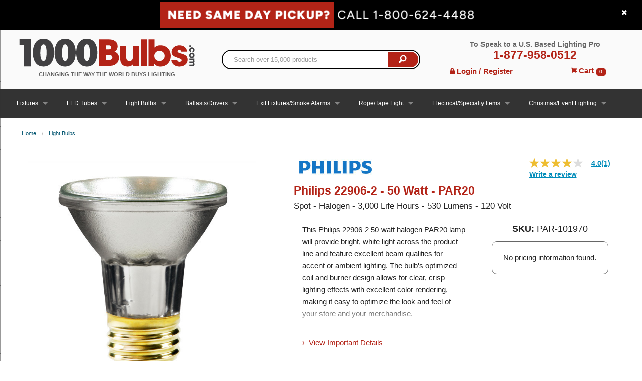

--- FILE ---
content_type: text/html;charset=utf-8
request_url: https://pnapi.invoca.net/2627/na.json
body_size: 232
content:
[{"requestId":"+18006244488","status":"success","formattedNumber":"877-958-0512","countryCode":"1","nationalNumber":"8779580512","lifetimeInSeconds":300,"overflow":null,"surge":null,"invocaId":"i-d030f1fe-e138-47d9-8c7c-6a88b69363f2"},{"type":"settings","metrics":true}]

--- FILE ---
content_type: text/html;charset=utf-8
request_url: https://pnapi.invoca.net/2627/na.json
body_size: 232
content:
[{"requestId":"+18006244488","status":"success","formattedNumber":"877-958-0512","countryCode":"1","nationalNumber":"8779580512","lifetimeInSeconds":300,"overflow":null,"surge":null,"invocaId":"i-d030f1fe-e138-47d9-8c7c-6a88b69363f2"},{"type":"settings","metrics":true}]

--- FILE ---
content_type: text/css
request_url: https://tags.srv.stackadapt.com/sa.css
body_size: -11
content:
:root {
    --sa-uid: '0-06fd0fc8-cdd9-5b61-728c-991701c4c4ea';
}

--- FILE ---
content_type: text/javascript;charset=UTF-8
request_url: https://apps.bazaarvoice.com/apps/vendors/react@17.0.1.js
body_size: 2368
content:
/*! For license information please see react@17.0.1.js.LICENSE.txt */
"use strict";(self.webpackChunk=self.webpackChunk||[]).push([["vendors/react@17.0.1"],{"../node_modules/react/cjs/react.production.min.js":function(e,t,r){var n=r("../node_modules/object-assign/index.js"),o=60103,u=60106;t.Fragment=60107,t.StrictMode=60108,t.Profiler=60114;var i=60109,c=60110,a=60112;t.Suspense=60113;var f=60115,s=60116;if("function"==typeof Symbol&&Symbol.for){var l=Symbol.for;o=l("react.element"),u=l("react.portal"),t.Fragment=l("react.fragment"),t.StrictMode=l("react.strict_mode"),t.Profiler=l("react.profiler"),i=l("react.provider"),c=l("react.context"),a=l("react.forward_ref"),t.Suspense=l("react.suspense"),f=l("react.memo"),s=l("react.lazy")}var p="function"==typeof Symbol&&Symbol.iterator;function y(e){for(var t="https://reactjs.org/docs/error-decoder.html?invariant="+e,r=1;r<arguments.length;r++)t+="&args[]="+encodeURIComponent(arguments[r]);return"Minified React error #"+e+"; visit "+t+" for the full message or use the non-minified dev environment for full errors and additional helpful warnings."}var d={isMounted:function(){return!1},enqueueForceUpdate:function(){},enqueueReplaceState:function(){},enqueueSetState:function(){}},v={};function h(e,t,r){this.props=e,this.context=t,this.refs=v,this.updater=r||d}function _(){}function m(e,t,r){this.props=e,this.context=t,this.refs=v,this.updater=r||d}h.prototype.isReactComponent={},h.prototype.setState=function(e,t){if("object"!=typeof e&&"function"!=typeof e&&null!=e)throw Error(y(85));this.updater.enqueueSetState(this,e,t,"setState")},h.prototype.forceUpdate=function(e){this.updater.enqueueForceUpdate(this,e,"forceUpdate")},_.prototype=h.prototype;var b=m.prototype=new _;b.constructor=m,n(b,h.prototype),b.isPureReactComponent=!0;var k={current:null},w=Object.prototype.hasOwnProperty,S={key:!0,ref:!0,__self:!0,__source:!0};function $(e,t,r){var n,u={},i=null,c=null;if(null!=t)for(n in void 0!==t.ref&&(c=t.ref),void 0!==t.key&&(i=""+t.key),t)w.call(t,n)&&!S.hasOwnProperty(n)&&(u[n]=t[n]);var a=arguments.length-2;if(1===a)u.children=r;else if(1<a){for(var f=Array(a),s=0;s<a;s++)f[s]=arguments[s+2];u.children=f}if(e&&e.defaultProps)for(n in a=e.defaultProps)void 0===u[n]&&(u[n]=a[n]);return{$$typeof:o,type:e,key:i,ref:c,props:u,_owner:k.current}}function C(e){return"object"==typeof e&&null!==e&&e.$$typeof===o}var g=/\/+/g;function j(e,t){return"object"==typeof e&&null!==e&&null!=e.key?function(e){var t={"=":"=0",":":"=2"};return"$"+e.replace(/[=:]/g,(function(e){return t[e]}))}(""+e.key):t.toString(36)}function E(e,t,r,n,i){var c=typeof e;"undefined"!==c&&"boolean"!==c||(e=null);var a=!1;if(null===e)a=!0;else switch(c){case"string":case"number":a=!0;break;case"object":switch(e.$$typeof){case o:case u:a=!0}}if(a)return i=i(a=e),e=""===n?"."+j(a,0):n,Array.isArray(i)?(r="",null!=e&&(r=e.replace(g,"$&/")+"/"),E(i,t,r,"",(function(e){return e}))):null!=i&&(C(i)&&(i=function(e,t){return{$$typeof:o,type:e.type,key:t,ref:e.ref,props:e.props,_owner:e._owner}}(i,r+(!i.key||a&&a.key===i.key?"":(""+i.key).replace(g,"$&/")+"/")+e)),t.push(i)),1;if(a=0,n=""===n?".":n+":",Array.isArray(e))for(var f=0;f<e.length;f++){var s=n+j(c=e[f],f);a+=E(c,t,r,s,i)}else if(s=function(e){return null===e||"object"!=typeof e?null:"function"==typeof(e=p&&e[p]||e["@@iterator"])?e:null}(e),"function"==typeof s)for(e=s.call(e),f=0;!(c=e.next()).done;)a+=E(c=c.value,t,r,s=n+j(c,f++),i);else if("object"===c)throw t=""+e,Error(y(31,"[object Object]"===t?"object with keys {"+Object.keys(e).join(", ")+"}":t));return a}function R(e,t,r){if(null==e)return e;var n=[],o=0;return E(e,n,"","",(function(e){return t.call(r,e,o++)})),n}function P(e){if(-1===e._status){var t=e._result;t=t(),e._status=0,e._result=t,t.then((function(t){0===e._status&&(t=t.default,e._status=1,e._result=t)}),(function(t){0===e._status&&(e._status=2,e._result=t)}))}if(1===e._status)return e._result;throw e._result}var x={current:null};function O(){var e=x.current;if(null===e)throw Error(y(321));return e}var A={ReactCurrentDispatcher:x,ReactCurrentBatchConfig:{transition:0},ReactCurrentOwner:k,IsSomeRendererActing:{current:!1},assign:n};t.Children={map:R,forEach:function(e,t,r){R(e,(function(){t.apply(this,arguments)}),r)},count:function(e){var t=0;return R(e,(function(){t++})),t},toArray:function(e){return R(e,(function(e){return e}))||[]},only:function(e){if(!C(e))throw Error(y(143));return e}},t.Component=h,t.PureComponent=m,t.__SECRET_INTERNALS_DO_NOT_USE_OR_YOU_WILL_BE_FIRED=A,t.cloneElement=function(e,t,r){if(null==e)throw Error(y(267,e));var u=n({},e.props),i=e.key,c=e.ref,a=e._owner;if(null!=t){if(void 0!==t.ref&&(c=t.ref,a=k.current),void 0!==t.key&&(i=""+t.key),e.type&&e.type.defaultProps)var f=e.type.defaultProps;for(s in t)w.call(t,s)&&!S.hasOwnProperty(s)&&(u[s]=void 0===t[s]&&void 0!==f?f[s]:t[s])}var s=arguments.length-2;if(1===s)u.children=r;else if(1<s){f=Array(s);for(var l=0;l<s;l++)f[l]=arguments[l+2];u.children=f}return{$$typeof:o,type:e.type,key:i,ref:c,props:u,_owner:a}},t.createContext=function(e,t){return void 0===t&&(t=null),(e={$$typeof:c,_calculateChangedBits:t,_currentValue:e,_currentValue2:e,_threadCount:0,Provider:null,Consumer:null}).Provider={$$typeof:i,_context:e},e.Consumer=e},t.createElement=$,t.createFactory=function(e){var t=$.bind(null,e);return t.type=e,t},t.createRef=function(){return{current:null}},t.forwardRef=function(e){return{$$typeof:a,render:e}},t.isValidElement=C,t.lazy=function(e){return{$$typeof:s,_payload:{_status:-1,_result:e},_init:P}},t.memo=function(e,t){return{$$typeof:f,type:e,compare:void 0===t?null:t}},t.useCallback=function(e,t){return O().useCallback(e,t)},t.useContext=function(e,t){return O().useContext(e,t)},t.useDebugValue=function(){},t.useEffect=function(e,t){return O().useEffect(e,t)},t.useImperativeHandle=function(e,t,r){return O().useImperativeHandle(e,t,r)},t.useLayoutEffect=function(e,t){return O().useLayoutEffect(e,t)},t.useMemo=function(e,t){return O().useMemo(e,t)},t.useReducer=function(e,t,r){return O().useReducer(e,t,r)},t.useRef=function(e){return O().useRef(e)},t.useState=function(e){return O().useState(e)},t.version="17.0.1"},"../node_modules/react/index.js":function(e,t,r){e.exports=r("../node_modules/react/cjs/react.production.min.js")}}]);

--- FILE ---
content_type: text/javascript;charset=UTF-8
request_url: https://apps.bazaarvoice.com/deployments/1000bulbs/main_site/production/en_US/swat_reviews-config.js
body_size: 10976
content:
/*!
 * Bazaarvoice swat_reviews 6.22.2 config
 * Fri, 10 Nov 2023 20:20:30 GMT
 *
 * http://bazaarvoice.com/
 *
 * Copyright 2023 Bazaarvoice. All rights reserved.
 *
 */
window.performance && window.performance.mark && window.performance.mark('bv_loader_configure_swat_reviews_start');BV["swat_reviews"].configure({"displayCode":"8510","styles":{"standardTextColor":"#222222","standardTextSize":12,"standardTextFontFamily":"'Helvetica Neue', Helvetica, Roboto, Arial, sans-serif","standardTextTransform":"none","standardTextFontStyles":[],"sectionHeaderFontFamily":"'Helvetica Neue', Helvetica, Roboto, Arial, sans-serif","sectionHeaderLineHeight":30,"sectionHeaderFontColor":"#333333","sectionHeaderFontTransform":"none","sectionHeaderFontSize":26,"sectionHeaderFontStyles":[],"sectionHeaderControlsFontSize":12,"sectionHeaderControlsFontFamily":"'Helvetica Neue', Helvetica, Roboto, Arial, sans-serif","sectionHeaderControlsFontColor":"#222222","sectionHeaderControlsLineHeight":18,"sectionHeaderControlsFontTransform":"none","sectionHeaderControlsFontStyles":[],"reviewTitleFontColor":"#000000","reviewTitleFontSize":18,"reviewTitleLineHeight":22,"reviewTitleFontFamily":"'Helvetica Neue', Helvetica, Roboto, Arial, sans-serif","reviewTitleFontTransform":"none","reviewTitleFontStyles":[],"reviewTextFontFamily":"'Helvetica Neue', Helvetica, Roboto, Arial, sans-serif","reviewTextLineHeight":18,"reviewTextFontColor":"#222222","reviewTextFontTransform":"none","reviewTextFontSize":12,"reviewTextFontStyles":[],"reviewDateFontFamily":"'Helvetica Neue', Helvetica, Roboto, Arial, sans-serif","reviewDateLineHeight":11,"reviewDateFontColor":"#222222","reviewDateFontTransform":"none","reviewDateFontSize":11,"reviewDateFontStyle":[],"reviewerNameFontFamily":"'Helvetica Neue', Helvetica, Roboto, Arial, sans-serif","reviewerNameLineHeight":0,"reviewerNameFontColor":"#666666","reviewerNameFontTransform":"none","reviewerNameFontSize":14,"reviewerNameFontStyles":[],"reviewLabelFontFamily":"'Helvetica Neue', Helvetica, Roboto, Arial, sans-serif","reviewLabelLineHeight":12,"reviewLabelFontColor":"#333333","reviewLabelFontTransform":"none","reviewLabelFontSize":12,"reviewLabelFontStyle":["bold"],"prsBackgroundColor":"transparent","contentSummaryBackgroundColor":"transparent","contentHeaderBackgroundColor":"#EFEFEF","contentItemBackgroundColor":"#FAFAFA","formFieldsetFocusedBackgroundColor":"#F8F0CE","contentItemMarginBottom":5,"contentItemMarginLeft":5,"contentItemMarginRight":5,"contentItemMarginTop":5,"contentItemPaddingBottom":5,"contentItemPaddingLeft":5,"contentItemPaddingRight":5,"contentItemPaddingTop":5,"contentHeaderMarginBottom":5,"contentHeaderMarginLeft":5,"contentHeaderMarginRight":5,"contentHeaderMarginTop":5,"contentHeaderPaddingBottom":5,"contentHeaderPaddingLeft":5,"contentHeaderPaddingRight":5,"contentHeaderPaddingTop":5,"contentSummaryMarginBottom":5,"contentSummaryMarginLeft":5,"contentSummaryMarginRight":5,"contentSummaryMarginTop":5,"contentSummaryPaddingBottom":5,"contentSummaryPaddingLeft":5,"contentSummaryPaddingRight":5,"contentSummaryPaddingTop":5,"contentItemBorderBottomStyle":"none","contentItemBorderBottomColor":"#000000","contentItemBorderBottomWidth":0,"contentItemBorderLeftStyle":"none","contentItemBorderLeftColor":"#000000","contentItemBorderLeftWidth":0,"contentItemBorderRightStyle":"none","contentItemBorderRightColor":"#000000","contentItemBorderRightWidth":0,"contentItemBorderTopStyle":"none","contentItemBorderTopColor":"#000000","contentItemBorderTopWidth":0,"contentItemBorderBottomLeftRadius":0,"contentItemBorderBottomRightRadius":0,"contentItemBorderTopLeftRadius":0,"contentItemBorderTopRightRadius":0,"contentHeaderBorderBottomStyle":"none","contentHeaderBorderBottomColor":"transparent","contentHeaderBorderBottomWidth":0,"contentHeaderBorderLeftStyle":"none","contentHeaderBorderLeftColor":"transparent","contentHeaderBorderLeftWidth":0,"contentHeaderBorderRightStyle":"none","contentHeaderBorderRightColor":"transparent","contentHeaderBorderRightWidth":0,"contentHeaderBorderTopStyle":"none","contentHeaderBorderTopColor":"transparent","contentHeaderBorderTopWidth":0,"contentHeaderBorderBottomLeftRadius":0,"contentHeaderBorderBottomRightRadius":0,"contentHeaderBorderTopLeftRadius":0,"contentHeaderBorderTopRightRadius":0,"contentSummaryBorderBottomStyle":"none","contentSummaryBorderBottomColor":"#000000","contentSummaryBorderBottomWidth":0,"contentSummaryBorderLeftStyle":"none","contentSummaryBorderLeftColor":"#000000","contentSummaryBorderLeftWidth":0,"contentSummaryBorderRightStyle":"none","contentSummaryBorderRightColor":"#000000","contentSummaryBorderRightWidth":0,"contentSummaryBorderTopStyle":"none","contentSummaryBorderTopColor":"#000000","contentSummaryBorderTopWidth":0,"contentSummaryBorderBottomLeftRadius":0,"contentSummaryBorderBottomRightRadius":0,"contentSummaryBorderTopLeftRadius":0,"contentSummaryBorderTopRightRadius":0,"inlineProfileBorderBottomStyle":"none","inlineProfileBorderBottomColor":"transparent","inlineProfileBorderBottomWidth":0,"inlineProfileBorderLeftStyle":"none","inlineProfileBorderLeftColor":"transparent","inlineProfileBorderLeftWidth":0,"inlineProfileBorderRightStyle":"none","inlineProfileBorderRightColor":"transparent","inlineProfileBorderRightWidth":0,"inlineProfileBorderTopStyle":"none","inlineProfileBorderTopColor":"transparent","inlineProfileBorderTopWidth":0,"inlineProfileBorderBottomLeftRadius":0,"inlineProfileBorderBottomRightRadius":0,"inlineProfileBorderTopLeftRadius":0,"inlineProfileBorderTopRightRadius":0,"sectionHeaderBorderBottomStyle":"none","sectionHeaderBorderBottomColor":"transparent","sectionHeaderBorderBottomWidth":0,"sectionHeaderBorderLeftStyle":"none","sectionHeaderBorderLeftColor":"transparent","sectionHeaderBorderLeftWidth":0,"sectionHeaderBorderRightStyle":"none","sectionHeaderBorderRightColor":"transparent","sectionHeaderBorderRightWidth":0,"sectionHeaderBorderTopStyle":"none","sectionHeaderBorderTopColor":"transparent","sectionHeaderBorderTopWidth":0,"sectionHeaderBorderBottomLeftRadius":0,"sectionHeaderBorderBottomRightRadius":0,"sectionHeaderBorderTopLeftRadius":0,"sectionHeaderBorderTopRightRadius":0,"sectionHeaderBackgroundColor":"transparent","sectionHeaderControlBackgroundColor":"#F3F3F3","linkTextStandardColor":"#008CBA","linkTextStandardSize":14,"linkTextStandardFontFamily":"'Helvetica Neue', Helvetica, Roboto, Arial, sans-serif","linkTextStandardTransform":"none","linkTextStandardStyles":["bold","underline"],"linkTextVisitedColor":"#008CBA","linkTextVisitedSize":14,"linkTextVisitedFontFamily":"'Helvetica Neue', Helvetica, Roboto, Arial, sans-serif","linkTextVisitedTransform":"none","linkTextVisitedcharacterStyles":["bold","underline"],"linkTextHoverColor":"#008CBA","linkTextHoverSize":14,"linkTextHoverFontFamily":"'Helvetica Neue', Helvetica, Roboto, Arial, sans-serif","linkTextHoverTransform":"none","linkTextHoverStyles":["bold","underline"],"buttonTextStandardColor":"#FFFFFF","buttonTextStandardSize":18,"buttonTextStandardFontFamily":"'Helvetica Neue', Helvetica, Roboto, Arial, sans-serif","buttonTextStandardTransform":"capitalize","primaryButtonLineHeight":19,"buttonTextStandardStyles":[],"primaryButtonHoverLineHeight":19,"buttonTextHoverColor":"#FFFFFF","buttonTextHoverSize":18,"buttonTextHoverFontFamily":"'Helvetica Neue', Helvetica, Roboto, Arial, sans-serif","buttonTextHoverTransform":"capitalize","buttonTextHoverStyles":[],"mainBorderBottomStyle":"none","mainBorderBottomColor":"transparent","mainBorderBottomWidth":0,"mainBorderLeftStyle":"none","mainBorderLeftColor":"#000000","mainBorderLeftWidth":0,"mainBorderRightStyle":"none","mainBorderRightColor":"#000000","mainBorderRightWidth":0,"mainBorderTopStyle":"none","mainBorderTopColor":"transparent","mainBorderTopWidth":0,"mainBorderBottomLeftRadius":0,"mainBorderBottomRightRadius":0,"mainBorderTopLeftRadius":0,"mainBorderTopRightRadius":0,"mainBackgroundColor":"transparent","modalBackgroundColor":"transparent","buttonBorderBottomStyle":"none","buttonBorderBottomColor":"transparent","buttonBorderBottomWidth":0,"buttonBorderLeftStyle":"none","buttonBorderLeftColor":"transparent","buttonBorderLeftWidth":0,"buttonBorderRightStyle":"none","buttonBorderRightColor":"transparent","buttonBorderRightWidth":0,"buttonBorderTopStyle":"none","buttonBorderTopColor":"#007095","buttonBorderTopWidth":0,"buttonBorderBottomLeftRadius":0,"buttonBorderBottomRightRadius":0,"buttonBorderTopLeftRadius":0,"buttonBorderTopRightRadius":0,"buttonColor":"#0D62AC","buttonHoverColor":"#0D62AC","secondaryButtonBorderBottomStyle":"none","secondaryButtonBorderBottomColor":"transparent","secondaryButtonBorderBottomWidth":0,"secondaryButtonBorderLeftStyle":"none","secondaryButtonBorderLeftColor":"transparent","secondaryButtonBorderLeftWidth":0,"secondaryButtonBorderRightStyle":"none","secondaryButtonBorderRightColor":"transparent","secondaryButtonBorderRightWidth":0,"secondaryButtonBorderTopStyle":"none","secondaryButtonBorderTopColor":"transparent","secondaryButtonBorderTopWidth":0,"secondaryButtonBorderBottomLeftRadius":0,"secondaryButtonBorderBottomRightRadius":0,"secondaryButtonBorderTopLeftRadius":0,"secondaryButtonBorderTopRightRadius":0,"secondaryButtonColor":"#EDEDED","secondaryButtonHoverColor":"#EDEDED","secondaryButtonTextStandardColor":"#333333","secondaryButtonTextStandardSize":13,"secondaryButtonTextStandardFontFamily":"Arial, Helvetica, sans-serif","secondaryButtonTextStandardTransform":"none","secondaryButtonTextStandardStyles":["bold"],"secondaryButtonTextHoverColor":"#333333","secondaryButtonTextHoverSize":13,"secondaryButtonTextHoverFontFamily":"Arial, Helvetica, sans-serif","secondaryButtonTextHoverTransform":"none","secondaryButtonTextHoverStyles":["bold"],"marginBottom":5,"marginLeft":5,"marginRight":5,"marginTop":5,"paddingBottom":5,"paddingLeft":5,"paddingRight":5,"paddingTop":5,"minimalistView":true,"lineBreakMaxWidth":"18em","histogramBarFillColor":"#43AC6A","histogramBarBackgroundColor":"#DDDDDD","histogramBarFontColor":"#222222","histogramBarFontSize":12,"histogramBarFontFamily":"'Helvetica Neue', Helvetica, Roboto, Arial, sans-serif","histogramBarFontTransform":"none","histogramFontStyles":[],"filterBarControlsBackgroundColor":"#F3F3F3","formFieldsetLabelFontColor":"#00546F","formFieldsetLabelFontFamily":"'Helvetica Neue', Helvetica, Roboto, Arial, sans-serif","formFieldsetLabelFontSize":15,"formFieldsetLabelTextTransform":"none","formFieldsetLabelFontLineHeight":22.5,"formFieldsetLabelFontStyles":["bold"]},"featureFlags":{"askAQuestionRenderFlag":false,"renderQuestionsAndAnswersSummaryFlag":false,"writeAReviewRenderFlag":true,"writeAReviewRRFlag":true,"ratingsBreakdownRRFlag":true,"reviewFaceoffRRFlag":true,"isCarouselEnabled":true,"histogramRenderFlag":true,"readOnlyFlag":false,"searchRecommendedDisplayFlag":false,"searchEnabledFlag":true,"paginationStyleFlag":"previousAndNext","responseNameFlag":"departmentName","wouldYouRecommendFlag":false,"reviewSortOptions":["mostHelpful","positive","negative","featured","mostRecent"],"defaultReviewSort":"mostHelpful","defaultReviewsPerPageFlag":8,"nativeLocales":["en_US"],"profileDisplayFlag":"hover","fullProfileLinkFlag":true,"showTrustmarkFlag":true,"hideSyndicationFlag":[],"productFamiliesAttributionFlag":true,"syndicationProductFamiliesAttributionFlag":false,"reviewHelpfulnessFlag":true,"useProfanityDictionaryFlag":true,"nicknameSpecialCharactersFlag":false,"aggregateRatingLocation":"prsSummary","incentivized":false,"isFilterEnabled":true,"seoPagination":true,"editCanonicalTags":true,"seoMarkupType":"seoMicrodataMarkup","displayTeamAbTesting":false,"allowCssOverrides":false,"onlyShowDisplayedLocaleStatistics":true,"reviewLocation":false,"reviewCommentsEnabled":true,"fingerprintingEnabled":true,"fingerprintingUseEU":false},"messages":{"actionBarHeader_v2":"{ Type, select, review {Reviews} question {Customer Questions & Answers} answer {Answers} other {Content} }","authorProfileArchiveTabReviews":"Reviews","writeReview":"{ Gender, select, other { Write a review } }","ratingSnapshotHeader":"Rating Snapshot","secondaryRatingSummaryHeader":"Average Customer Ratings","appTotalContentCount":"{TotalCount, plural, one { {TotalCount} Review } other { {TotalCount} Reviews }}","histogram_select_to_filter":"Select a row below to filter reviews.","secondaryRatingSummaryOverallRatingLabel":"Overall","contentListPageInfo":"{orphanEnd, select, true {{total, plural, one {{start} of {total}} other {{start} of {total}} }} other {{total, plural, one {{start} of {total}} other {{start}&ndash;{end} of {total}} }} }","contentListPageInfoSimple":"{orphanEnd, select, true {{total, plural, one {{lastPageSize} of {total}} other {{lastPageSize} of {total}} }} other {{total, plural, one {{pageSize} of {total}} other {{pageSize} of {total}} }} }","display_reviewtext":"Review","ProductIsNotRecommended":"No","ProductIsRecommended":"Yes","contentHelpfulQuestion":"Helpful?","contentHelpfulAriaLabel":"Content helpfulness","contentIsHelpful":"Yes","contentIsNotHelpful":"No","contentReportBtn":"Report","recommendsProduct":"{Gender, select, other {I recommend this product.} }","notRecommendProduct":"{Gender, select, other {I do not recommend this product.} }","contentFeaturedBadge":"Featured","contentFeaturedBadgeAltText":"Featured review","contentVerifiedPurchaserBadge":"Verified Purchaser","contentVerifiedPurchaserBadgeAltText":"Verified purchaser","avatar_badge_expert":"Expert","avatar_badge_staff":"Staff","avatar_rank_TOP_1":"Top Contributor","avatar_rank_TOP_10":"Top 10 Contributor","avatar_rank_TOP_25":"Top 25 Contributor","avatar_rank_TOP_50":"Top 50 Contributor","avatar_rank_TOP_100":"Top 100 Contributor","avatar_rank_TOP_250":"Top 250 Contributor","avatar_rank_TOP_500":"Top 500 Contributor","avatar_rank_TOP_1000":"Top 1000 Contributor","avatar_badge_brand":"Brand","contentIncentivizedReviewBadge":"Received Free Product","avatar_rank_NONE":"","content_type_display":"{ type, select, review { { total, plural, one {Review} other {Reviews} } } question { { total, plural, one {Question} other {Questions} } } answer { { total, plural, one {Answer} other {Answers} } } product { { total, plural, one {Product} other {Products} } } other { { total, plural, one {Content} other {Content} } } }","contentListPageInfoSearch":"Showing {orphanEnd, select, true {{end} of {end}} other {{total, plural, one {{total} of {total}} other {{start}&ndash;{end}} }}}","paginationPrevious":"Previous","paginationNext":"Next","paginationLoadMore":"Load More","swat_reviews_load_more":"This action will load more reviews on screen","swat_reviews_off_screen_load_more":"Additional reviews loaded","contentReportedBtn":"Reported","display_rating":"Overall Rating","contentIncentivizedSummaries":"{IncentivizedReviewCount} of {TotalCount} reviewers received a sample product or took part in a promotion","recommendationCount":"{RecommendedCount} out of {TotalRecommendedCount} ({percentage}%) reviewers recommend this product","review_write_review_title":"Review this Product","review_write_review_info":"Adding a review will require a valid email for verification","offscreen_ratingStars":"{Rating} out of {RatingRange} stars.","offscreen_secondary_rating_summary":"average rating value is {AverageRating} of {RatingRange}.","offscreen_secondary_rating":"{Value} out of {ValueRange}","offscreen_histogram_stars":"stars","offscreen_histogram_ratingDistribution":"{Count, plural, one {{RatingValue, plural, one {{Count} review with {RatingValue} star.} other {{Count} review with {RatingValue} stars.} } } other { {RatingValue, plural, one {{Count} reviews with {RatingValue} star.} other {{Count} reviews with {RatingValue} stars.} } } }","histogram_filter":"{RatingValue, plural, one {Select to filter reviews with {RatingValue} star.} other {Select to filter reviews with {RatingValue} stars.} }","trustmarkIcon":"The trustmark icon that reveals a popup describing BV authenticity","authentic_reviews":"Authentic Reviews","review_customer_images":"Customer Images","positiveFeedback":"Yes: {Type, select, review {{TotalPositiveFeedbackCount, plural, one {{TotalPositiveFeedbackCount} person found this review by {authorDisplayName} helpful.} other {{TotalPositiveFeedbackCount} people found this review by {authorDisplayName} helpful.}}} answer {{TotalPositiveFeedbackCount, plural, one {{TotalPositiveFeedbackCount} person found this answer by {authorDisplayName} helpful.} other {{TotalPositiveFeedbackCount} people found this answer by {authorDisplayName} helpful.}}} comment {{TotalPositiveFeedbackCount, plural, one {{TotalPositiveFeedbackCount} person found this comment by {authorDisplayName} helpful.} other {{TotalPositiveFeedbackCount} people found this comment by {authorDisplayName} helpful.}}} other {{TotalPositiveFeedbackCount} people found this comment by {authorDisplayName} helpful.}}","negativeFeedback":"No: {Type, select, review {{TotalNegativeFeedbackCount, plural, one {{TotalNegativeFeedbackCount} person did not find this review by {authorDisplayName} helpful.} other {{TotalNegativeFeedbackCount} people did not find this review by {authorDisplayName} helpful.}}} answer {{TotalNegativeFeedbackCount, plural, one {{TotalNegativeFeedbackCount} person did not find this answer by {authorDisplayName} helpful.} other {{TotalNegativeFeedbackCount} people did not find this answer by {authorDisplayName} helpful.}}} comment {{TotalNegativeFeedbackCount, plural, one {{TotalNegativeFeedbackCount} person did not find this comment by {authorDisplayName} helpful.} other {{TotalNegativeFeedbackCount} people did not find this comment by {authorDisplayName} helpful.}}} other {{TotalNegativeFeedbackCount} people did not find this comment by {authorDisplayName} helpful.}}","markAsInappropriate":"{hasTitle, select, true { Report this {contentSelectType} {Title} by {authorDisplayName} as inappropriate. } other { {contentSelectType, select, review { Report this review by {authorDisplayName} as inappropriate. } comment { Report this comment by {authorDisplayName} as inappropriate. } clientresponse { Report this response by {authorDisplayName} as inappropriate. } question { Report this question by {authorDisplayName} as inappropriate. } answer { Report this answer by {authorDisplayName} as inappropriate. } other { Report this content by {authorDisplayName} as inappropriate. } } } }","show_full_offscreen_Review":"This action will open a modal dialog.","next_media":"Next","previous_media":"Previous","offscreen_label_for_fullprofile_button":"See {DisplayName} profile.","trustmarkPopupText":"These reviews are managed by Bazaarvoice and comply with the Bazaarvoice Authenticity Policy, which is supported by anti-fraud technology and human analysis.<br />Details at {url}","media_dialog_label":"Media Viewer","runsSmall":"Runs Small","runsLarge":"Runs Large","secondaryRatingsAppearance":"Appearance","secondaryRatingsQuality":"Quality","secondaryRatingsComfort":"Comfort","secondaryRatingsValue":"Value","secondaryRatingsFit":"Fit","content_filter_star_ratings":"{rating, plural, one {{rating} star} other {{rating} stars} }","offscreen_ReviewStars_Summary":"{AverageOverallRating} out of {OverallRatingRange} stars. Read {count} reviews for {ProductName}. This action will navigate to reviews.","readReviews":"{Gender, select, other {{TotalCount, plural, one {Read a Review} other {Read {TotalCount} Reviews}}}}","offscreen_prsNumberOfReviews":"This action will navigate to reviews.","product_tested_date":"Product Tested","content_sort_label":"Sort by","featured":"Featured","mostRecent":"Most Recent","oldest":"Oldest","negative":"Lowest to Highest Rating","positive":"Highest to Lowest Rating","mostHelpful":"Most Helpful","mostUnhelpful":"Least Helpful","relevancy":"Most Relevant","recentAnswersFirst":"Newest answers","recentAnswersLast":"Oldest answers","mostAnsweredQuestionsFirst":"Most answered","mostAnsweredQuestionsLast":"Answers needed","answersWithAffiliationStaffFirst":"Staff answers","recentQuestionsFirst":"Newest questions","recentQuestionsLast":"Oldest questions","helpfulnessAnswersFirst":"Most helpful answers","helpfulnessAnswersLast":"Least helpful answers","featuredQuestionsFirst":"Featured questions first","offscreen_sort_arrow":"Menu","offscreen_relevancy_link_description":"Display a popup with information about Relevancy Sort.","relevancyPopup":"<strong>Relevancy sort</strong> puts the best reviews at the top. We look at things like helpfulness votes, latest reviews, pictures and other traits that readers look for in their reviews.","responseFrom_reviewresponse":"Response from {Department}:","responseFrom":"Response from {clientName}:","content_filter_list_title":"Active Filters","content_filter_ratings":"Rating","content_search_placeholder":"Search topics and reviews","content_filter_locale":"Locale","content_filter_heading":"Filter Reviews","no_reviews_for_filter":"No items to match the entered criteria","reset_filter":"Reset filters","content_filter_clear_label":"Clear All","offscreen_remove_filter":"Remove Filter","sort_by_text":"Menu, Sort by { filterValue }.","filter_by_text":"Menu, Filter by { filterValue }","contentItem_translateContent":"Translate with Google","contentItem_translateContentPending":"Loading translation…","contentItem_untranslateContent":"Show original review","contentItem_translateContentFailure":"Translation failed.","contentItem_translateContentRetry":"Try again","contentItem_translateContentAttribution":"Translated by Google","clearSearch":"Clear Search field","content_search_arialabel":"Search topics and reviews search region","sort_disabled_info":"Sort experience is disabled within search results.","relevancy_info_label":"Relevancy Info","no_user_info":"User details are currently not available","ratingsOnly_contentListCount":"{count, plural, one {{count} Ratings-Only Review} other {{count} Ratings-Only Reviews}}","mostHelpfulFavorable_Reviews":"Most Helpful Favorable Review","mostHelpfulCritical_Reviews":"Most Helpful Critical Review","morePositiveLink_Reviews":"See more 4 and 5 star reviews","moreCriticalLink_Reviews":"See more 1, 2, and 3 star reviews","view_reviews_button":"Show Reviews: ","helpful_report":"{totalPositiveVotes} people found this helpful","show_fullreview_buton":"Show Full Review","view_favourable_button_text":"{0},and {1}","view_critical_button_text":"{0},{1},and {2}","swatSyndicationTextNoLink":"Originally posted on {Name}","swatSyndicationText":"Originally posted on <a>{Name}</a>","swatSyndicationFamiliesAttributionText":"Originally posted on <a>{Name}</a> website for {OriginalProductName}","swatSyndicationFamiliesAttributionTextNoLink":"Originally posted on {Name} website for {OriginalProductName}","review_star_ratings":"{Rating, plural, one {Select to rate the item with {Rating} star.} other {Select to rate the item with {Rating} stars.}} This action will open submission form.","review_selected_rating":"Rating is {rating} (out of {range} stars).","avatarStatsReviewCount_swat":"{TotalReviewCount, plural, one { Review } other { Reviews }}","avatarStatsHelpfulCount_swat":"{HelpfulVoteCount, plural, one { Vote } other { Votes }}","timeStamp_swat":"seconds,a minute ago,1 minute from now,minutes,a hour ago,1 hour from now,hours,a day ago,Tomorrow,days,a month ago,Next month,months,a year ago,Next year,years,Last century,Next century,centuries,ago,Just now,from now","anonymousUser":"Anonymous","syndicationTextNoLink":"Originally posted on {Name}","syndicationText":"Originally posted on <a href=\"{ContentLink}\" class=\"bv-focusable\">{Name}</a>","contentItem_translationTermsButtonLabel":"About this translation","contentItem_translationTermsTitle":"About this translation","offscreen_reviews_filter_label":"Filter by {value}.","contentItem_defaultPhotoCaption":"{ContentType, select, review {Review photo {ItemNumber}} comment {Comment photo {ItemNumber}} clientresponse {Comment photo {ItemNumber}} question {Question photo {ItemNumber}} answer {Answer photo {ItemNumber}} other {Content photo {ItemNumber}}}.","aria_alert_voted_positive":"Your vote was successful. The number of positive helpfulness votes is now {Count}.","aria_alert_voted_negative":"Your vote was successful. The number of negative votes is now {Count}.","aria_alert_voted_inappropriate":"You have successfully reported this content as inappropriate.","aria_label_for_reviews_author_name":"All content by user {UserName}.","close":"Close","video":"video","firstToWriteReview":"{ Gender, select, other {Be the first to review this product} }","otherLocales_contentListCount":"{count, plural, one {{count} Review in Another Language} other {{count} Reviews in Other Languages}}","noReviewsYet":"No reviews have been submitted yet.","reviews_sorted":"Reviews are sorted by {sortType}.","reviews_filtered":"{addedRemovedText},  Reviews filtered with {label}.","clear_all_message":"Clear all active filters.","filter_added":"Added filter {label}.","filter_removed":"Removed filter {label}.","filter_button_label":"Remove active filter {type}, {label}.","offscreen_cleared_active_filters":"{addedRemovedText} Cleared all active filters.","review_timestamp":"a seconds ago, {timevalue} seconds ago, a minute ago, {timevalue} minutes ago, a hour ago, {timevalue} hours ago, a day ago, {timevalue} days ago, a month ago, {timevalue} months ago, a year ago, {timevalue} years ago, {timevalue} Last century, {timevalue} Next century, {timevalue} centuries ago, Just now, from now","swat_review_location":"Reviewed in {countryName}","recommended":"Regional ","recommendedReviewsPopup":"Displays the most recent regional reviews first. This includes reviews collected from a specific region and reviews written in a specific language associated with that region.","recommended_info_label":"Regional reviews","swat_nativeSectionHeader":"Regional Reviews","swat_nonNativeSectionHeader":"Global reviews","swat_zeroReviews_native":"0 Regional Reviews. Select a star rating to review the product","contentPreview_Comments":"Thank you for submitting your comment! Your comment is being moderated and may take up to a few days to appear.","contentReviewComments":"{count, plural, one { {count} Comment } other { {count} Comments }}","contentReviewCommentsShowMore":"Show More Comments","contentReviewCommentsShowLess":"Show Less Comments","contentReviewCommentsShowLessArialabel":"Show Less Comments, This action will hide the extra comments","contentReviewCommentsShowMoreArialabel":"Show More Comments , This action will show more comments","display_addcomment":"Add Comment","offscreen_expandedComment_section":"{count} Comments to Review: {review}.","displaycomments_commenttext":"Comment","display_useremail":"Email","display_usernickname":"Nickname","display_userlocation":"Location","comments_submit_button":"Submit ","comments_cancel_button":"Cancel ","comments_question_required":"Required","error_blank_login_url":"Authentication failed. The form can't be loaded.","display_casltext":"You may receive emails regarding this submission. Any emails will include the ability to opt-out of future communications.","placeholder_useremail":"Example: yourname@example.com","placeholder_usernickname":"Example: bob27","inpage_location_placeholder":"Example: New York, NY","qa_question_required":"Required: ","submit_comment":"Post Comment","contentSubmitted_comment":"Your comment was submitted!","offscreen_showFormModalNotice":"This action will open a submission form.","commenttext_required_placeholder":"Please write your comment here","error_message_minlength":"{difference, plural, one { {difference} character too short } other { {difference} characters too short }}","error_message_maxlength":"{difference, plural, one { {difference} character too long } other { {difference} characters too long } }","contentItem_untranslateQuestion":"Show original question","contentItem_untranslateAnswer":"Show original answer","contentItem_googleDisclaimer":"The service may contain translations powered by Google. Google disclaims all warranties related to the translations, express or implied, including any warranties of accuracy, reliablity, and any implied warranties of merchantiblity, fitness for a particular purpose and noninfringment.","authorProfileArchiveTabQuestions":"Questions","qna_question_idtext":"Q:","qna_answer_idtext":"Answers","display_answertext":"Answer","qna_answer_header":"A:","qna_see_all_answers":"{totalAnswers, plural, one { See answer ({totalAnswers}) } other { See answers ({totalAnswers})}}","qna_hide_all_answers":"{totalAnswers, plural, one { Hide answer ({totalAnswers}) } other { Hide answers ({totalAnswers})}}","offscreen_expandedAnswer_section":"{count} Answers to Question: {question}.","inpage_maximum_form_text_length":"{typed}/{remaining} maximum","inpage_minimum_form_text_length":"{typed}/{minimum} minimum","qa_valid_field":"This is valid field","qa_invalid_field":"This is invalid field","qa_maximum_characters":"Maximum of {max} Characters","qa_minimum_characters":"Minimum of {min} Characters","inpage_submit_success_message_title":"Success","inpage_error_title":"Error"},"locale":"en_US","contentLocales":["es*","en_US"],"apiKey":"f3ke2pqz5hjpw73ahnt5tzbdz","starsConfig":{"shape":{"points":"25 9.12 15.5669599 9.12 12.512219 0 9.40860215 9.12 0 9.12 7.55131965 14.856 4.47214076 24 12.512219 18.216 20.5522972 24 17.4731183 14.856","path":""},"widthAndHeight":29,"fillColor":"#EEBD30","backgroundColor":"#DDDDDD"},"badgesInfo":[{"displayLabel":"","description":"This person has a high level of expertise or experience with the product or service.","customImage":false,"id":"expert","title":"Expert","enabled":true,"key":"Expert","type":"RANK","customImageName":""},{"displayLabel":"","description":"This person purchased the product or service.","customImage":false,"id":"verifiedPurchaser","title":"Verified Purchaser","enabled":false,"key":"VerifiedPurchaser","type":"CDV_BASED","customImageName":""},{"displayLabel":"","description":"The company that provides the product or service considers this review helpful.","customImage":false,"id":"featured","title":"Featured","enabled":true,"key":"Featured","type":"FEATURED","customImageName":""},{"displayLabel":"","description":"This person is one of the top 500 contributors of useful reviews.","customImage":false,"id":"top500","title":"Top 500 Contributor","enabled":true,"key":"TOP_500","type":"TOP_CONTRIBUTOR","customImageName":""},{"displayLabel":"","description":"This person is one of the top 10 contributors of useful reviews.","customImage":false,"id":"top10","title":"Top 10 Contributor","enabled":true,"key":"TOP_10","type":"TOP_CONTRIBUTOR","customImageName":""},{"displayLabel":"","description":"This person is one of the top 50 contributors of useful reviews.","customImage":false,"id":"top50","title":"Top 50 Contributor","enabled":true,"key":"TOP_50","type":"TOP_CONTRIBUTOR","customImageName":""},{"displayLabel":"","description":"This person is one of the top 1000 contributors of useful reviews.","customImage":false,"id":"top1000","title":"Top 1000 Contributor","enabled":true,"key":"TOP_1000","type":"TOP_CONTRIBUTOR","customImageName":""},{"displayLabel":"","description":"This person is the top contributor of useful reviews.","customImage":false,"id":"top1","title":"Top Contributor","enabled":true,"key":"TOP_1","type":"TOP_CONTRIBUTOR","customImageName":""},{"displayLabel":"","description":"This badge shows that the reviewer is an employee or has an affiliation with the product or retailer.","customImage":false,"id":"staff","title":"Staff Badge - Native reviews","enabled":true,"key":"Staff","type":"AFFILIATION","customImageName":""},{"displayLabel":"","description":"This person is one of the top 25 contributors of useful reviews.","customImage":false,"id":"top25","title":"Top 25 Contributor","enabled":true,"key":"TOP_25","type":"TOP_CONTRIBUTOR","customImageName":""},{"displayLabel":"Sweepstakes Entry","description":"This reviewer was entered into a drawing as an incentive to write this review.","customImage":false,"id":"incentivizedReview","title":"Incentivized Review","enabled":false,"key":"IncentivizedReview","type":"CDV_BASED","customImageName":""},{"displayLabel":"","description":"This person is one of the top 250 contributors of useful reviews.","customImage":false,"id":"top250","title":"Top 250 Contributor","enabled":true,"key":"TOP_250","type":"TOP_CONTRIBUTOR","customImageName":""},{"displayLabel":"","description":"This badge shows that the reviewer is an employee or has an affiliation with the product or retailer","customImage":false,"id":"syndicatedStaff","title":"Staff Badge - Syndicated reviews","enabled":false,"key":"SyndicatedStaff","type":"AFFILIATION","customImageName":""},{"displayLabel":"","description":"This person is one of the top 100 contributors of useful reviews.","customImage":false,"id":"top100","title":"Top 100 Contributor","enabled":true,"key":"TOP_100","type":"TOP_CONTRIBUTOR","customImageName":""}],"domains":[{"allowSubdomain":true,"domainAddress":"1000bulbs.com","thirdPartyCookieEnabled":true,"firstPartyCookieEnabled":true},{"allowSubdomain":true,"domainAddress":"bazaarvoice.com","thirdPartyCookieEnabled":true,"firstPartyCookieEnabled":true},{"allowSubdomain":false,"domainAddress":"staging.1000bulbs.com","thirdPartyCookieEnabled":true,"firstPartyCookieEnabled":true}],"ratings":{"Effectiveness":{"id":"Effectiveness","displayLabel":"Effectiveness","type":"RATING","hideDisplay":false},"Appearance1":{"id":"Appearance1","displayLabel":"Appearance","type":"RATING","hideDisplay":false},"Quality":{"id":"Quality","displayLabel":"Quality of Product","type":"RATING","hideDisplay":false},"Comfort":{"id":"Comfort","displayLabel":"Comfort","type":"RATING","hideDisplay":false},"Value":{"id":"Value","displayLabel":"Value","type":"RATING","hideDisplay":false},"Fit_22":{"id":"Fit_22","displayLabel":"Fit","type":"SLIDER","hideDisplay":false,"sliderDimension1Label":"Runs Small","sliderDimension2Label":"Runs Large","possibleValues":{"valueLabel1":{"displayLabel":"Too small","id":"valueLabel1"},"valueLabel2":{"displayLabel":"A little small","id":"valueLabel2"},"valueLabel3":{"displayLabel":"True to size","id":"valueLabel3"},"valueLabel4":{"displayLabel":"A little big","id":"valueLabel4"},"valueLabel5":{"displayLabel":"Too big","id":"valueLabel5"}}}},"people":{"Referral":{"id":"Referral","displayLabel":"How did you hear about us?","type":"CHOICE","hideDisplay":true,"possibleValues":{"InternetSearch":{"displayLabel":"Internet search","id":"InternetSearch"},"Referral":{"displayLabel":"Referral","id":"Referral"},"ExistingCustomer":{"displayLabel":"Existing Customer","id":"ExistingCustomer"},"TV":{"displayLabel":"TV","id":"TV"}}},"BodyType":{"id":"BodyType","displayLabel":"Body Type","type":"CHOICE","hideDisplay":false,"possibleValues":{"Apple":{"displayLabel":"Apple","id":"Apple"},"Curvy":{"displayLabel":"Curvy","id":"Curvy"},"FullFigured":{"displayLabel":"Full figured","id":"FullFigured"},"Hourglass":{"displayLabel":"Hourglass","id":"Hourglass"},"LongAndLean":{"displayLabel":"Long and Lean","id":"LongAndLean"},"PearShaped":{"displayLabel":"Pear shaped","id":"PearShaped"},"Slender":{"displayLabel":"Slender","id":"Slender"},"Petite":{"displayLabel":"Petite","id":"Petite"}}},"FashionStyle":{"id":"FashionStyle","displayLabel":"Fashion style","type":"CHOICE","hideDisplay":false,"possibleValues":{"Athletic":{"displayLabel":"Athletic","id":"Athletic"},"Casual":{"displayLabel":"Casual","id":"Casual"},"Classic":{"displayLabel":"Classic","id":"Classic"},"Contemporary":{"displayLabel":"Contemporary","id":"Contemporary"},"Eclectic":{"displayLabel":"Eclectic","id":"Eclectic"},"Flirty":{"displayLabel":"Flirty","id":"Flirty"},"Glamorous":{"displayLabel":"Glamorous","id":"Glamorous"},"Modest":{"displayLabel":"Modest","id":"Modest"},"Thrifty":{"displayLabel":"Thrifty","id":"Thrifty"},"Trendy":{"displayLabel":"Trendy","id":"Trendy"}}},"Gender":{"id":"Gender","displayLabel":"Gender","type":"CHOICE","hideDisplay":false,"possibleValues":{"Male":{"displayLabel":"male","id":"Male"},"Female":{"displayLabel":"female","id":"Female"}}},"Age":{"id":"Age","displayLabel":"Age","type":"CHOICE","hideDisplay":false,"possibleValues":{"35to44":{"displayLabel":"35-44","id":"35to44"},"45to54":{"displayLabel":"45-54","id":"45to54"},"Under18":{"displayLabel":"Under 18","id":"Under18"},"55to65":{"displayLabel":"55-65","id":"55to65"},"18to24":{"displayLabel":"18-24","id":"18to24"},"25to34":{"displayLabel":"25-34","id":"25to34"},"Over65":{"displayLabel":"Over 65","id":"Over65"}}}},"productInfo":{"BestUsesTelecom":{"id":"BestUsesTelecom","displayLabel":"Best Uses - Telecom","type":"MULTICHOICE_TAGGROUP","hideDisplay":false,"possibleValues":{"EverydayUse":{"displayLabel":"Everyday Use","id":"EverydayUse"},"HomeUse":{"displayLabel":"Home Use","id":"HomeUse"},"OfficeUse":{"displayLabel":"Office Use","id":"OfficeUse"},"Outdoors":{"displayLabel":"Outdoors","id":"Outdoors"}}},"BestUsesEntertainment":{"id":"BestUsesEntertainment","displayLabel":"Best Uses - Entertainment","type":"MULTICHOICE_TAGGROUP","hideDisplay":false,"possibleValues":{"Adults":{"displayLabel":"Adults","id":"Adults"},"Everyone":{"displayLabel":"Everyone","id":"Everyone"},"SpecialOccasions":{"displayLabel":"Special Occasions","id":"SpecialOccasions"},"TheWholeFamily":{"displayLabel":"The Whole Family","id":"TheWholeFamily"}}},"BestUsesBeauty":{"id":"BestUsesBeauty","displayLabel":"Best Uses - Beauty","type":"MULTICHOICE_TAGGROUP","hideDisplay":false,"possibleValues":{"DailyUse":{"displayLabel":"Daily Use","id":"DailyUse"},"OilySkin":{"displayLabel":"Oily Skin","id":"OilySkin"},"WeeklyUse":{"displayLabel":"Weekly Use","id":"WeeklyUse"},"OnTheGo":{"displayLabel":"On-the-go","id":"OnTheGo"},"Women":{"displayLabel":"Women","id":"Women"},"Men":{"displayLabel":"Men","id":"Men"}}},"BestUsesFlowersGifts":{"id":"BestUsesFlowersGifts","displayLabel":"Best Uses - Flowers/ Gifts","type":"MULTICHOICE_TAGGROUP","hideDisplay":false,"possibleValues":{"AnyOccasion":{"displayLabel":"Any occasion","id":"AnyOccasion"},"ChristmasGift":{"displayLabel":"Christmas Gift","id":"ChristmasGift"},"BirthdayGift":{"displayLabel":"Birthday Gift","id":"BirthdayGift"},"ThankYouAppreciation":{"displayLabel":"Thank you/Appreciation","id":"ThankYouAppreciation"},"GiftCorporate":{"displayLabel":"Gift Corporate","id":"GiftCorporate"},"GiftSympathy":{"displayLabel":"Gift Sympathy","id":"GiftSympathy"},"BasketCongratulations":{"displayLabel":"Basket Congratulations","id":"BasketCongratulations"}}},"BestUsesPharmacyHealth":{"id":"BestUsesPharmacyHealth","displayLabel":"Best Uses - Pharmacy & Health","type":"MULTICHOICE_TAGGROUP","hideDisplay":false,"possibleValues":{"Children":{"displayLabel":"Children","id":"Children"},"DailyUse":{"displayLabel":"Daily Use","id":"DailyUse"},"Men":{"displayLabel":"Men","id":"Men"},"OlderPeople":{"displayLabel":"Older People","id":"OlderPeople"},"SupplementAMeal":{"displayLabel":"Supplement A Meal","id":"SupplementAMeal"},"Women":{"displayLabel":"Women","id":"Women"},"Pros":{"displayLabel":"Pros","id":"Pros"}}},"BestUsesApparel":{"id":"BestUsesApparel","displayLabel":"Best Uses - Apparel","type":"MULTICHOICE_TAGGROUP","hideDisplay":false,"possibleValues":{"CasualWear":{"displayLabel":"Casual Wear","id":"CasualWear"},"DateNightNightOut":{"displayLabel":"Date Night/Night Out","id":"DateNightNightOut"},"WearToSchool":{"displayLabel":"Wear to School","id":"WearToSchool"},"WearToWork":{"displayLabel":"Wear To Work","id":"WearToWork"},"SpecialOccasions":{"displayLabel":"Special Occasions","id":"SpecialOccasions"}}},"OrderNumber":{"id":"OrderNumber","displayLabel":"Order Number","type":"TEXT","hideDisplay":true},"WhereDidYouPurchase":{"id":"WhereDidYouPurchase","displayLabel":"Where purchased product","type":"CHOICE","hideDisplay":true,"possibleValues":{"online":{"displayLabel":"Online","id":"online"},"instore":{"displayLabel":"In Store","id":"instore"}}},"BestUsesPets":{"id":"BestUsesPets","displayLabel":"Best Uses - Pets","type":"MULTICHOICE_TAGGROUP","hideDisplay":false,"possibleValues":{"Cats":{"displayLabel":"Cats","id":"Cats"},"Dogs":{"displayLabel":"Dogs","id":"Dogs"},"DomesticatedAnimals":{"displayLabel":"Domesticated Animals","id":"DomesticatedAnimals"},"Home":{"displayLabel":"Home","id":"Home"},"PetHygiene":{"displayLabel":"Pet Hygiene","id":"PetHygiene"}}},"BestUsesEducation":{"id":"BestUsesEducation","displayLabel":"Best Uses - Education","type":"MULTICHOICE_TAGGROUP","hideDisplay":false,"possibleValues":{"Adults":{"displayLabel":"Adults","id":"Adults"},"Children":{"displayLabel":"Children","id":"Children"},"Family":{"displayLabel":"Family","id":"Family"}}},"BestUsesCleaningSuppliesCPG":{"id":"BestUsesCleaningSuppliesCPG","displayLabel":"Best Uses - Cleaning Supplies (CPG)","type":"MULTICHOICE_TAGGROUP","hideDisplay":false,"possibleValues":{"Auto":{"displayLabel":"Auto","id":"Auto"},"Cleaning":{"displayLabel":"Cleaning","id":"Cleaning"},"Garage":{"displayLabel":"Garage","id":"Garage"},"Home":{"displayLabel":"Home","id":"Home"},"Office":{"displayLabel":"Office","id":"Office"}}},"BestUsesTravel":{"id":"BestUsesTravel","displayLabel":"Best Uses - Travel","type":"MULTICHOICE_TAGGROUP","hideDisplay":false,"possibleValues":{"AdventureActivities":{"displayLabel":"Adventure Activities","id":"AdventureActivities"},"AttendingAnEvent":{"displayLabel":"Attending an Event","id":"AttendingAnEvent"},"DestinationWeddings":{"displayLabel":"Destination Weddings","id":"DestinationWeddings"},"EducationalNatureExperience":{"displayLabel":"Educational/Nature Experience","id":"EducationalNatureExperience"},"LettingLoose":{"displayLabel":"Letting Loose","id":"LettingLoose"},"PamperingYourself":{"displayLabel":"Pampering Yourself","id":"PamperingYourself"},"RomanticGetaways":{"displayLabel":"Romantic Getaways","id":"RomanticGetaways"}}},"BestUsesOfficeSupplies":{"id":"BestUsesOfficeSupplies","displayLabel":"Best Uses - Office Supplies","type":"MULTICHOICE_TAGGROUP","hideDisplay":false,"possibleValues":{"EverydayUse":{"displayLabel":"Everyday Use","id":"EverydayUse"},"Organization":{"displayLabel":"Organization","id":"Organization"},"Presentations":{"displayLabel":"Presentations","id":"Presentations"}}},"LengthOfOwnership":{"id":"LengthOfOwnership","displayLabel":"Length of ownership","type":"CHOICE","hideDisplay":false,"possibleValues":{"1week":{"displayLabel":"1 week","id":"1week"},"1month":{"displayLabel":"1 month","id":"1month"},"3months":{"displayLabel":"3 months","id":"3months"},"6months":{"displayLabel":"6 months","id":"6months"},"1year":{"displayLabel":"1 year or longer","id":"1year"}}},"BestUsesGames":{"id":"BestUsesGames","displayLabel":"Best Uses - Games","type":"MULTICHOICE_TAGGROUP","hideDisplay":false,"possibleValues":{"Adults":{"displayLabel":"Adults","id":"Adults"},"Children":{"displayLabel":"Children","id":"Children"},"Family":{"displayLabel":"Family","id":"Family"}}},"IncentivizedReview":{"id":"IncentivizedReview","displayLabel":"I would like to be entered into a gift card sweepstakes.","type":"CHOICE","hideDisplay":true,"possibleValues":{"True":{"displayLabel":"Yes","id":"True"},"False":{"displayLabel":"No","id":"False"}}},"BestUsesMusic":{"id":"BestUsesMusic","displayLabel":"Best Uses - Music","type":"MULTICHOICE_TAGGROUP","hideDisplay":false,"possibleValues":{"Anytime":{"displayLabel":"Anytime","id":"Anytime"},"AtHome":{"displayLabel":"At Home","id":"AtHome"},"Gift":{"displayLabel":"Gift","id":"Gift"},"InTheCar":{"displayLabel":"In The Car","id":"InTheCar"}}},"ReadReviews":{"id":"ReadReviews","displayLabel":"Read product reviews online before purchasing","type":"CHOICE","hideDisplay":true,"possibleValues":{"Yes":{"displayLabel":"Yes","id":"Yes"},"No":{"displayLabel":"No","id":"No"}}},"BestUsesFood":{"id":"BestUsesFood","displayLabel":"Best Uses - Food","type":"MULTICHOICE_TAGGROUP","hideDisplay":false,"possibleValues":{"AddFlavor":{"displayLabel":"Add Flavor","id":"AddFlavor"},"Entertaining":{"displayLabel":"Entertaining","id":"Entertaining"},"Gift":{"displayLabel":"Gift","id":"Gift"},"Holidays":{"displayLabel":"Holidays","id":"Holidays"},"WeddingFavors":{"displayLabel":"Wedding Favors","id":"WeddingFavors"}}},"BestUsesHomeGoods":{"id":"BestUsesHomeGoods","displayLabel":"Best Uses - Home Goods","type":"MULTICHOICE_TAGGROUP","hideDisplay":false,"possibleValues":{"Gifts":{"displayLabel":"Gifts","id":"Gifts"},"LivingRoom":{"displayLabel":"Living Room","id":"LivingRoom"},"Bedroom":{"displayLabel":"Bedroom","id":"Bedroom"},"Kitchen":{"displayLabel":"Kitchen","id":"Kitchen"},"Bathroom":{"displayLabel":"Bathroom","id":"Bathroom"},"Outdoors":{"displayLabel":"Outdoors","id":"Outdoors"}}},"BestUsesSoftware":{"id":"BestUsesSoftware","displayLabel":"Best Uses - Software","type":"MULTICHOICE_TAGGROUP","hideDisplay":false,"possibleValues":{"EducationalPurposes":{"displayLabel":"Educational Purposes","id":"EducationalPurposes"},"HomeUse":{"displayLabel":"Home Use","id":"HomeUse"},"Multimedia":{"displayLabel":"Multimedia","id":"Multimedia"},"Business":{"displayLabel":"Business","id":"Business"}}},"BestUsesBooks":{"id":"BestUsesBooks","displayLabel":"Best Uses - Books","type":"MULTICHOICE_TAGGROUP","hideDisplay":false,"possibleValues":{"Gift":{"displayLabel":"Gift","id":"Gift"},"OlderReaders":{"displayLabel":"Older Readers","id":"OlderReaders"},"Reference":{"displayLabel":"Reference","id":"Reference"},"SpecialNeeds":{"displayLabel":"Special Needs","id":"SpecialNeeds"},"TravelReading":{"displayLabel":"Travel Reading","id":"TravelReading"},"YoungerReaders":{"displayLabel":"Younger Readers","id":"YoungerReaders"}}},"BestUsesConsumerElectronics":{"id":"BestUsesConsumerElectronics","displayLabel":"Best Uses - Consumer Electronics","type":"MULTICHOICE_TAGGROUP","hideDisplay":false,"possibleValues":{"Replacement":{"displayLabel":"Replacement","id":"Replacement"},"Upgrade":{"displayLabel":"Upgrade","id":"Upgrade"}}},"BestUsesCooking":{"id":"BestUsesCooking","displayLabel":"Best Uses - Cooking","type":"MULTICHOICE_TAGGROUP","hideDisplay":false,"possibleValues":{"Gifts":{"displayLabel":"Gifts","id":"Gifts"},"SmallKitchens":{"displayLabel":"Small Kitchens","id":"SmallKitchens"},"LargeKitchens":{"displayLabel":"Large Kitchens","id":"LargeKitchens"},"DormRooms":{"displayLabel":"Dorm Rooms","id":"DormRooms"},"SimpleMeals":{"displayLabel":"Simple Meals","id":"SimpleMeals"},"ElaborateMeals":{"displayLabel":"Elaborate Meals","id":"ElaborateMeals"}}},"BestUsesSportingGoods":{"id":"BestUsesSportingGoods","displayLabel":"Best Uses - Sporting Goods","type":"MULTICHOICE_TAGGROUP","hideDisplay":false,"possibleValues":{"Fitness":{"displayLabel":"Fitness","id":"Fitness"},"Outdoors":{"displayLabel":"Outdoors","id":"Outdoors"},"Sports":{"displayLabel":"Sports","id":"Sports"}}},"BestUsesB2BElectronics":{"id":"BestUsesB2BElectronics","displayLabel":"Best Uses - B2B Electronics","type":"MULTICHOICE_TAGGROUP","hideDisplay":false,"possibleValues":{"EverydayUse":{"displayLabel":"Everyday Use","id":"EverydayUse"},"Organization":{"displayLabel":"Organization","id":"Organization"},"Presentations":{"displayLabel":"Presentations","id":"Presentations"},"Electronics":{"displayLabel":"Electronics","id":"Electronics"}}},"BestUsesToysHobbies":{"id":"BestUsesToysHobbies","displayLabel":"Best Uses - Toys & Hobbies","type":"MULTICHOICE_TAGGROUP","hideDisplay":false,"possibleValues":{"CreativeDevelopment":{"displayLabel":"Creative Development","id":"CreativeDevelopment"},"FamilyTime":{"displayLabel":"Family Time","id":"FamilyTime"},"GroupActivity":{"displayLabel":"Group Activity","id":"GroupActivity"},"ImaginativePlay":{"displayLabel":"Imaginative Play","id":"ImaginativePlay"},"Indoor":{"displayLabel":"Indoor","id":"Indoor"},"Outdoor":{"displayLabel":"Outdoor","id":"Outdoor"},"SpecialNeeds":{"displayLabel":"Special Needs","id":"SpecialNeeds"},"YoungChildren":{"displayLabel":"Young Children","id":"YoungChildren"}}},"BestUsesDVDs":{"id":"BestUsesDVDs","displayLabel":"Best Uses - DVDs","type":"MULTICHOICE_TAGGROUP","hideDisplay":false,"possibleValues":{"AtHome":{"displayLabel":"At Home","id":"AtHome"},"SpecialNeeds":{"displayLabel":"Special Needs","id":"SpecialNeeds"},"InTheCar":{"displayLabel":"In The Car","id":"InTheCar"},"Travel":{"displayLabel":"Travel","id":"Travel"},"AdultViewers":{"displayLabel":"Adult Viewers","id":"AdultViewers"},"YoungerViewers":{"displayLabel":"Younger Viewers","id":"YoungerViewers"},"PerfectGift":{"displayLabel":"Perfect Gift","id":"PerfectGift"}}},"DomainExpertise":{"id":"DomainExpertise","displayLabel":"Domain Expertise","type":"CHOICE","hideDisplay":false,"possibleValues":{"Novice":{"displayLabel":"Novice","id":"Novice"},"Intermediate":{"displayLabel":"Intermediate","id":"Intermediate"},"Expert":{"displayLabel":"Expert","id":"Expert"},"Recreational":{"displayLabel":"Recreational","id":"Recreational"},"Competitive":{"displayLabel":"Competitive","id":"Competitive"}}},"DateOfUserExperience":{"id":"DateOfUserExperience","displayLabel":"Date of Use","type":"DATE","hideDisplay":false}},"filterCatalog":{"_root_":[]},"allFilters":{},"siteAuthEnabled":false,"siteAuthLoginUrl":null});